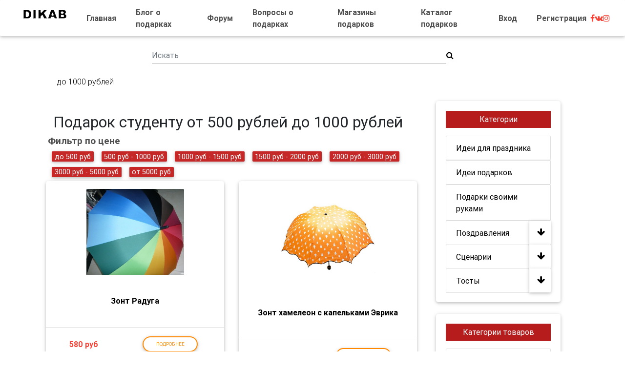

--- FILE ---
content_type: text/html; charset=utf-8
request_url: https://dikab.ru/ru/catalog/category/podarok-studentu/500/1000
body_size: 7487
content:
<!DOCTYPE html>
<html>
<head>
  <meta charset="UTF-8">
  <meta http-equiv="X-UA-Compatible" content="IE=edge">
  <meta name="mobile-web-app-capable" content="yes">
  <meta name="apple-mobile-web-app-capable" content="yes">
  <meta name="apple-mobile-web-app-status-bar-style" content="black">
  <meta name="viewport" content="width=device-width, initial-scale=1.0">
  <title>Купить подарок студенту от 500 рублей до 1000 рублей</title>
  <meta name="description" content="Купить Подарок студенту от 500 рублей до 1000 рублей с доставкой в интернет магазине. &lt;p&gt;Студентам идеально будет купить полезные подарки. Многие из...">
  <link rel="stylesheet" href="/css/prod/main.css?v26">
  <link rel="icon" type="image/png" href="/favicon.png?v26">
  <link rel="canonical" href="/ru/catalog/category/podarok-studentu/500/1000">
  <meta property="og:title" content="Купить Подарок студенту от 500 рублей до 1000 рублей">
  <meta property="og:description" content="Студентам идеально будет купить полезные подарки. Многие из них даже недорогие. Например, любой студент скажет &amp;laquo;спасибо&amp;raquo; за стильный, вместительный...">
  <meta property="og:url" content="/ru/catalog/category/podarok-studentu">
</head>
<body class="homepage-v4 hidden-sn animated">
  <header>
    <nav class="navbar fixed-top navbar-expand-lg navbar-light scrolling-navbar white top-nav-collapse">
      <div class="container-fluid justify-content-arround align-items-center">
        <button class="navbar-toggler collapsed" type="button" data-toggle="collapse" data-target="#navbarSupportedContent-4" aria-controls="navbarSupportedContent-4" aria-expanded="false" aria-label="Toggle navigation"><span class="navbar-toggler-icon"></span></button> <a href="/" class="nav-link waves-effect waves-light font-bold black-text text-uppercase d-md-block d-lg-none">DIKAB.RU</a>
        <div class="navbar-collapse justify-content-center collapse" id="navbarSupportedContent-4">
          <ul class="navbar-nav">
            <li class="nav-item ml-4 mb-0 d-none d-lg-block">
              <a href="/" class="nav-link waves-effect waves-light dark-grey-text font-bold"><img itemprop="logo" itemscope itemtype="http://schema.org/ImageObject" src="/images/logo.png?v26" alt="Dikab logo" title="Dikab logo"></a>
            </li>
            <li class="nav-item ml-4 mb-0">
              <a class="nav-link waves-effect waves-light dark-grey-text font-bold" href="/ru/">Главная</a>
            </li>
            <li class="nav-item ml-4 mb-0">
              <a class="nav-link waves-effect waves-light dark-grey-text font-bold" href="/ru/blog/">Блог о подарках</a>
            </li>
            <li class="nav-item ml-4 mb-0">
              <a class="nav-link waves-effect waves-light dark-grey-text font-bold" href="http://forum.dikab.ru/" target="_blank">Форум</a>
            </li>
            <li class="nav-item ml-4 mb-0">
              <a class="nav-link waves-effect waves-light dark-grey-text font-bold" href="/ru/questions/">Вопросы о подарках</a>
            </li>
            <li class="nav-item ml-4 mb-0">
              <a class="nav-link waves-effect waves-light dark-grey-text font-bold" href="/ru/catalog/shops">Магазины подарков</a>
            </li>
            <li class="nav-item ml-4 mb-0">
              <a class="nav-link waves-effect waves-light dark-grey-text font-bold" href="/ru/catalog/list">Каталог подарков</a>
            </li>
            <li class="nav-item ml-4 mb-0">
              <a class="nav-link waves-effect waves-light dark-grey-text font-bold" href="/ru/login">Вход</a>
            </li>
            <li class="nav-item ml-4 mb-0">
              <a class="nav-link waves-effect waves-light dark-grey-text font-bold" href="/ru/register/">Регистрация</a>
            </li>
          </ul>
          <ul class="navbar-nav ml-auto nav-flex-icons">
            <li class="nav-item"><i class="fa red-text darken-3 fa-facebook"></i></li>
            <li class="nav-item"><i class="fa red-text darken-3 fa-vk"></i></li>
            <li class="nav-item"><i class="fa red-text darken-3 fa-instagram"></i></li>
          </ul>
        </div>
      </div>
    </nav>
  </header>
  <div class="lighten-4 pb-3 mt-5 pt-5">
    <div class="container">
      <div class="section mx-lg-4 mb-3">
        <div class="col">
          <form action="/ru/common/search" class="form-inline waves-effect waves-light m-auto col-8">
            <input class="form-control col-11 m-0 p-0" name="search_phrase" type="text" placeholder="Искать" aria-label="Искать"> <i onclick="$(this).parent().submit()" class="fa black-text fa-search"></i>
          </form>
        </div>
      </div>
      <div class="section mx-lg-4">
        <nav class="breadcrumb p-2" itemscope itemtype="http://schema.org/BreadcrumbList">
          <a itemprop="item" href="" class="home black-text breadcrumb-item"><span itemprop="name">до 1000 рублей</span>
          <meta itemprop="position" content="1"></a>
        </nav>
      </div>
      <div class="row">
        <div class="col-lg-8 col-12 mt-1 mx-lg-4">
          <div class="row pt-4">
            <div class="col-12">
              <h1 class="h2-responsive"><strong>Подарок студенту от 500 рублей до 1000 рублей</strong></h1>
            </div>
            <div class="row col-12 ml-1">
              <div class="row">
                <h4 class="font-bold dark-grey-text"><strong>Фильтр по цене</strong></h4>
                <div class="col-sm-12 row">
                  <h4><a class="badge font-weight-normal white-text ml-2 mr-2 red darken-3 nav-link" href="/ru/catalog/category/podarok-studentu/0/500" title="Подарок студенту ~ ' ' ~ до 500 руб">до 500 руб</a></h4>
                  <h4><a class="badge font-weight-normal white-text ml-2 mr-2 red darken-3 nav-link" href="/ru/catalog/category/podarok-studentu/500/1000" title="Подарок студенту ~ ' ' ~ 500 руб - 1000 руб">500 руб - 1000 руб</a></h4>
                  <h4><a class="badge font-weight-normal white-text ml-2 mr-2 red darken-3 nav-link" href="/ru/catalog/category/podarok-studentu/1000/1500" title="Подарок студенту ~ ' ' ~ 1000 руб - 1500 руб">1000 руб - 1500 руб</a></h4>
                  <h4><a class="badge font-weight-normal white-text ml-2 mr-2 red darken-3 nav-link" href="/ru/catalog/category/podarok-studentu/1500/2000" title="Подарок студенту ~ ' ' ~ 1500 руб - 2000 руб">1500 руб - 2000 руб</a></h4>
                  <h4><a class="badge font-weight-normal white-text ml-2 mr-2 red darken-3 nav-link" href="/ru/catalog/category/podarok-studentu/2000/3000" title="Подарок студенту ~ ' ' ~ 2000 руб - 3000 руб">2000 руб - 3000 руб</a></h4>
                  <h4><a class="badge font-weight-normal white-text ml-2 mr-2 red darken-3 nav-link" href="/ru/catalog/category/podarok-studentu/3000/5000" title="Подарок студенту ~ ' ' ~ 3000 руб - 5000 руб">3000 руб - 5000 руб</a></h4>
                  <h4><a class="badge font-weight-normal white-text ml-2 mr-2 red darken-3 nav-link" href="/ru/catalog/category/podarok-studentu/5000/0" title="Подарок студенту ~ ' ' ~ от 5000 руб">от 5000 руб</a></h4>
                </div>
              </div>
            </div>
            <div class="row">
              <div class="col-md-6 col-sm-12 mb-4">
                <div class="card narrower card-ecommerce" itemscope itemtype="http://schema.org/Product">
                  <div class="view overlay pt-3 rounded-circle d-flex justify-content-center">
                    <img itemprop="image" class="img-fluid medium-product-image" alt="Зонт Радуга" src="/uploads/products/18/a3b025934a0eb21ddda8e3e87c8817b308e4a81f.jpeg?v26"> <a href="/ru/catalog/product/zont-raduga" title="Зонт Радуга">
                    <div class="mask waves-effect waves-light"></div></a>
                  </div>
                  <div class="card-body card-body-cascade text-center">
                    <h5 class="card-title my-4"><strong><a href="/ru/catalog/product/zont-raduga" class="black-text" itemprop="name">Зонт Радуга</a></strong></h5>
                  </div>
                  <div class="card-footer">
                    <div class="row mb-0 d-flex align-items-center justify-content-around" itemprop="offers" itemscope itemtype="http://schema.org/Offer">
                      <meta itemprop="priceCurrency" content="RUB"><span class="red-text price-block"><strong><span itemprop="price">580</span> руб</strong></span> <strong><a href="/ru/catalog/product/zont-raduga" class="btn btn-sm btn-outline-warning btn-rounded">Подробнее</a></strong>
                    </div>
                  </div>
                </div>
              </div>
              <div class="col-md-6 col-sm-12 mb-4">
                <div class="card narrower card-ecommerce" itemscope itemtype="http://schema.org/Product">
                  <div class="view overlay pt-3 rounded-circle d-flex justify-content-center">
                    <img itemprop="image" class="img-fluid medium-product-image" alt="Зонт хамелеон с капельками Эврика" src="/uploads/products/41/520783aaf3a418a7b88bcd52a8038d2b8fc2e44e.jpeg?v26"> <a href="/ru/catalog/product/zont-khameleon-s-kapelkami-evrika" title="Зонт хамелеон с капельками Эврика">
                    <div class="mask waves-effect waves-light"></div></a>
                  </div>
                  <div class="card-body card-body-cascade text-center">
                    <h5 class="card-title my-4"><strong><a href="/ru/catalog/product/zont-khameleon-s-kapelkami-evrika" class="black-text" itemprop="name">Зонт хамелеон с капельками Эврика</a></strong></h5>
                  </div>
                  <div class="card-footer">
                    <div class="row mb-0 d-flex align-items-center justify-content-around" itemprop="offers" itemscope itemtype="http://schema.org/Offer">
                      <meta itemprop="priceCurrency" content="RUB"><span class="red-text price-block"><strong><span itemprop="price">660</span> руб</strong></span> <strong><a href="/ru/catalog/product/zont-khameleon-s-kapelkami-evrika" class="btn btn-sm btn-outline-warning btn-rounded">Подробнее</a></strong>
                    </div>
                  </div>
                </div>
              </div>
              <div class="col-md-6 col-sm-12 mb-4">
                <div class="card narrower card-ecommerce" itemscope itemtype="http://schema.org/Product">
                  <div class="view overlay pt-3 rounded-circle d-flex justify-content-center">
                    <img itemprop="image" class="img-fluid medium-product-image" alt="Керамическая кружка-смайлик Любовь" src="/uploads/products/257/593100987f36d6e7a7931749d0ca937e4ae1764d.jpeg?v26"> <a href="/ru/catalog/product/keramicheskaia-kruzhka-smailik-liubov" title="Керамическая кружка-смайлик Любовь">
                    <div class="mask waves-effect waves-light"></div></a>
                  </div>
                  <div class="card-body card-body-cascade text-center">
                    <h5 class="card-title my-4"><strong><a href="/ru/catalog/product/keramicheskaia-kruzhka-smailik-liubov" class="black-text" itemprop="name">Керамическая кружка-смайлик Любовь</a></strong></h5>
                  </div>
                  <div class="card-footer">
                    <div class="row mb-0 d-flex align-items-center justify-content-around" itemprop="offers" itemscope itemtype="http://schema.org/Offer">
                      <meta itemprop="priceCurrency" content="RUB"><span class="red-text price-block"><strong><span itemprop="price">500</span> руб</strong></span> <strong><a href="/ru/catalog/product/keramicheskaia-kruzhka-smailik-liubov" class="btn btn-sm btn-outline-warning btn-rounded">Подробнее</a></strong>
                    </div>
                  </div>
                </div>
              </div>
              <div class="col-md-6 col-sm-12 mb-4">
                <div class="card narrower card-ecommerce" itemscope itemtype="http://schema.org/Product">
                  <div class="view overlay pt-3 rounded-circle d-flex justify-content-center">
                    <img itemprop="image" class="img-fluid medium-product-image" alt="Керамическая кружка-смайлик Смех" src="/uploads/products/256/ead02d077cfb1d6e42f3af247762699da2755165.jpeg?v26"> <a href="/ru/catalog/product/keramicheskaia-kruzhka-smailik-smekh" title="Керамическая кружка-смайлик Смех">
                    <div class="mask waves-effect waves-light"></div></a>
                  </div>
                  <div class="card-body card-body-cascade text-center">
                    <h5 class="card-title my-4"><strong><a href="/ru/catalog/product/keramicheskaia-kruzhka-smailik-smekh" class="black-text" itemprop="name">Керамическая кружка-смайлик Смех</a></strong></h5>
                  </div>
                  <div class="card-footer">
                    <div class="row mb-0 d-flex align-items-center justify-content-around" itemprop="offers" itemscope itemtype="http://schema.org/Offer">
                      <meta itemprop="priceCurrency" content="RUB"><span class="red-text price-block"><strong><span itemprop="price">500</span> руб</strong></span> <strong><a href="/ru/catalog/product/keramicheskaia-kruzhka-smailik-smekh" class="btn btn-sm btn-outline-warning btn-rounded">Подробнее</a></strong>
                    </div>
                  </div>
                </div>
              </div>
              <div class="col-md-6 col-sm-12 mb-4">
                <div class="card narrower card-ecommerce" itemscope itemtype="http://schema.org/Product">
                  <div class="view overlay pt-3 rounded-circle d-flex justify-content-center">
                    <img itemprop="image" class="img-fluid medium-product-image" alt="Кружка Кот с ложкой №1" src="/uploads/products/223/6db6f7ca56d376d21951bfc74a1e759721977fed.jpeg?v26"> <a href="/ru/catalog/product/kruzhka-kot-s-lozhkoi-1" title="Кружка Кот с ложкой №1">
                    <div class="mask waves-effect waves-light"></div></a>
                  </div>
                  <div class="card-body card-body-cascade text-center">
                    <h5 class="card-title my-4"><strong><a href="/ru/catalog/product/kruzhka-kot-s-lozhkoi-1" class="black-text" itemprop="name">Кружка Кот с ложкой №1</a></strong></h5>
                  </div>
                  <div class="card-footer">
                    <div class="row mb-0 d-flex align-items-center justify-content-around" itemprop="offers" itemscope itemtype="http://schema.org/Offer">
                      <meta itemprop="priceCurrency" content="RUB"><span class="red-text price-block"><strong><span itemprop="price">630</span> руб</strong></span> <strong><a href="/ru/catalog/product/kruzhka-kot-s-lozhkoi-1" class="btn btn-sm btn-outline-warning btn-rounded">Подробнее</a></strong>
                    </div>
                  </div>
                </div>
              </div>
              <div class="col-md-6 col-sm-12 mb-4">
                <div class="card narrower card-ecommerce" itemscope itemtype="http://schema.org/Product">
                  <div class="view overlay pt-3 rounded-circle d-flex justify-content-center">
                    <img itemprop="image" class="img-fluid medium-product-image" alt="Кружка охлаждающая" src="/uploads/products/297/35f9550d1329602c40bed84315b6576d78285cc3.jpeg?v26"> <a href="/ru/catalog/product/kruzhka-okhlazhdaiushchaia" title="Кружка охлаждающая">
                    <div class="mask waves-effect waves-light"></div></a>
                  </div>
                  <div class="card-body card-body-cascade text-center">
                    <h5 class="card-title my-4"><strong><a href="/ru/catalog/product/kruzhka-okhlazhdaiushchaia" class="black-text" itemprop="name">Кружка охлаждающая</a></strong></h5>
                  </div>
                  <div class="card-footer">
                    <div class="row mb-0 d-flex align-items-center justify-content-around" itemprop="offers" itemscope itemtype="http://schema.org/Offer">
                      <meta itemprop="priceCurrency" content="RUB"><span class="red-text price-block"><strong><span itemprop="price">650</span> руб</strong></span> <strong><a href="/ru/catalog/product/kruzhka-okhlazhdaiushchaia" class="btn btn-sm btn-outline-warning btn-rounded">Подробнее</a></strong>
                    </div>
                  </div>
                </div>
              </div>
              <div class="col-md-6 col-sm-12 mb-4">
                <div class="card narrower card-ecommerce" itemscope itemtype="http://schema.org/Product">
                  <div class="view overlay pt-3 rounded-circle d-flex justify-content-center">
                    <img itemprop="image" class="img-fluid medium-product-image" alt="Монопод для селфи в комплекте с брелоком" src="/uploads/products/406/a1c024cbfd0afcc48d3187c6646e1bc9e8350430.jpeg?v26"> <a href="/ru/catalog/product/monopod-dlia-selfi-v-komplekte-s-brelokom" title="Монопод для селфи в комплекте с брелоком">
                    <div class="mask waves-effect waves-light"></div></a>
                  </div>
                  <div class="card-body card-body-cascade text-center">
                    <h5 class="card-title my-4"><strong><a href="/ru/catalog/product/monopod-dlia-selfi-v-komplekte-s-brelokom" class="black-text" itemprop="name">Монопод для селфи в комплекте с брелоком</a></strong></h5>
                  </div>
                  <div class="card-footer">
                    <div class="row mb-0 d-flex align-items-center justify-content-around" itemprop="offers" itemscope itemtype="http://schema.org/Offer">
                      <meta itemprop="priceCurrency" content="RUB"><span class="red-text price-block"><strong><span itemprop="price">580</span> руб</strong></span> <strong><a href="/ru/catalog/product/monopod-dlia-selfi-v-komplekte-s-brelokom" class="btn btn-sm btn-outline-warning btn-rounded">Подробнее</a></strong>
                    </div>
                  </div>
                </div>
              </div>
              <div class="col-md-6 col-sm-12 mb-4">
                <div class="card narrower card-ecommerce" itemscope itemtype="http://schema.org/Product">
                  <div class="view overlay pt-3 rounded-circle d-flex justify-content-center">
                    <img itemprop="image" class="img-fluid medium-product-image" alt="Набор - Камни для виски" src="/uploads/products/80/d799c00dff73fb3bc03ff0ad3a947ca57fab38b2.jpeg?v26"> <a href="/ru/catalog/product/nabor-kamni-dlia-viski" title="Набор - Камни для виски">
                    <div class="mask waves-effect waves-light"></div></a>
                  </div>
                  <div class="card-body card-body-cascade text-center">
                    <h5 class="card-title my-4"><strong><a href="/ru/catalog/product/nabor-kamni-dlia-viski" class="black-text" itemprop="name">Набор - Камни для виски</a></strong></h5>
                  </div>
                  <div class="card-footer">
                    <div class="row mb-0 d-flex align-items-center justify-content-around" itemprop="offers" itemscope itemtype="http://schema.org/Offer">
                      <meta itemprop="priceCurrency" content="RUB"><span class="red-text price-block"><strong><span itemprop="price">610</span> руб</strong></span> <strong><a href="/ru/catalog/product/nabor-kamni-dlia-viski" class="btn btn-sm btn-outline-warning btn-rounded">Подробнее</a></strong>
                    </div>
                  </div>
                </div>
              </div>
              <div class="col-md-6 col-sm-12 mb-4">
                <div class="card narrower card-ecommerce" itemscope itemtype="http://schema.org/Product">
                  <div class="view overlay pt-3 rounded-circle d-flex justify-content-center">
                    <img itemprop="image" class="img-fluid medium-product-image" alt="Часы настенные Котенок" src="/uploads/products/133/dfd25279b6bcb1b445eff4cb3816c86578826557.jpeg?v26"> <a href="/ru/catalog/product/chasy-nastennye-kotenok" title="Часы настенные Котенок">
                    <div class="mask waves-effect waves-light"></div></a>
                  </div>
                  <div class="card-body card-body-cascade text-center">
                    <h5 class="card-title my-4"><strong><a href="/ru/catalog/product/chasy-nastennye-kotenok" class="black-text" itemprop="name">Часы настенные Котенок</a></strong></h5>
                  </div>
                  <div class="card-footer">
                    <div class="row mb-0 d-flex align-items-center justify-content-around" itemprop="offers" itemscope itemtype="http://schema.org/Offer">
                      <meta itemprop="priceCurrency" content="RUB"><span class="red-text price-block"><strong><span itemprop="price">850</span> руб</strong></span> <strong><a href="/ru/catalog/product/chasy-nastennye-kotenok" class="btn btn-sm btn-outline-warning btn-rounded">Подробнее</a></strong>
                    </div>
                  </div>
                </div>
              </div>
              <div class="col-md-6 col-sm-12 mb-4">
                <div class="card narrower card-ecommerce" itemscope itemtype="http://schema.org/Product">
                  <div class="view overlay pt-3 rounded-circle d-flex justify-content-center">
                    <img itemprop="image" class="img-fluid medium-product-image" alt="Часы Смайл 2 (Стеклянные)" src="/uploads/products/387/49ff679bcb51d0aba6f790cf2c77e71a1748f7b8.jpeg?v26"> <a href="/ru/catalog/product/chasy-smail-2-stekliannye" title="Часы Смайл 2 (Стеклянные)">
                    <div class="mask waves-effect waves-light"></div></a>
                  </div>
                  <div class="card-body card-body-cascade text-center">
                    <h5 class="card-title my-4"><strong><a href="/ru/catalog/product/chasy-smail-2-stekliannye" class="black-text" itemprop="name">Часы Смайл 2 (Стеклянные)</a></strong></h5>
                  </div>
                  <div class="card-footer">
                    <div class="row mb-0 d-flex align-items-center justify-content-around" itemprop="offers" itemscope itemtype="http://schema.org/Offer">
                      <meta itemprop="priceCurrency" content="RUB"><span class="red-text price-block"><strong><span itemprop="price">750</span> руб</strong></span> <strong><a href="/ru/catalog/product/chasy-smail-2-stekliannye" class="btn btn-sm btn-outline-warning btn-rounded">Подробнее</a></strong>
                    </div>
                  </div>
                </div>
              </div>
            </div>
            <div class="wrapper">
              <ul class="pagination align-items-center"></ul>
            </div>
          </div>
        </div>
        <div class="col-lg-3 col-12 mt-1">
          <div class="card mb-4">
            <div class="card-body">
              <h5 class="card-title white-text text-center red darken-4 py-2 font-weight-normal">Категории</h5>
              <div class="collection">
                <div class="list-group">
                  <div class="nav-menu">
                    <a class="list-group-item black-text d-flex justify-content-between align-items-center" href="/ru/blog/idei-dlia-prazdnika">Идеи для праздника</a>
                  </div>
                  <div class="nav-menu">
                    <a class="list-group-item black-text d-flex justify-content-between align-items-center" href="/ru/blog/idei-podarkov">Идеи подарков</a>
                  </div>
                  <div class="nav-menu">
                    <a class="list-group-item black-text d-flex justify-content-between align-items-center" href="/ru/blog/podarki-svoimi-rukami">Подарки своими руками</a>
                  </div>
                  <div class="nav-menu">
                    <div class="btn-group">
                      <a href="/ru/blog/pozdravleniia" class="list-group-item black-text d-flex justify-content-between align-items-center">Поздравления</a> <button type="button" class="btn white has-menu black-text px-3"><i class="fa fa-arrow-down black-text"></i></button>
                    </div>
                    <div class="sub-menu">
                      <a class="list-group-item black-text d-flex justify-content-start align-items-center" href="/ru/blog/pozdravleniia-liubimym"><i class="fa fa-minus pr-2"></i> Поздравления любимым</a> <a class="list-group-item black-text d-flex justify-content-start align-items-center" href="/ru/blog/pozdravleniia-na-prazdniki"><i class="fa fa-minus pr-2"></i> Поздравления на праздники</a> <a class="list-group-item black-text d-flex justify-content-start align-items-center" href="/ru/blog/pozdravleniia-na-svadbu"><i class="fa fa-minus pr-2"></i> Поздравления на свадьбу</a> <a class="list-group-item black-text d-flex justify-content-start align-items-center" href="/ru/blog/pozdravleniia-s-dnem-rozhdeniia"><i class="fa fa-minus pr-2"></i> Поздравления с днем рождения</a> <a class="list-group-item black-text d-flex justify-content-start align-items-center" href="/ru/blog/pozdravleniia-s-iubileem"><i class="fa fa-minus pr-2"></i> Поздравления с юбилеем</a>
                    </div>
                  </div>
                  <div class="nav-menu">
                    <div class="btn-group">
                      <a href="/ru/blog/stsenarii" class="list-group-item black-text d-flex justify-content-between align-items-center">Сценарии</a> <button type="button" class="btn white has-menu black-text px-3"><i class="fa fa-arrow-down black-text"></i></button>
                    </div>
                    <div class="sub-menu">
                      <a class="list-group-item black-text d-flex justify-content-start align-items-center" href="/ru/blog/igry-i-konkursy"><i class="fa fa-minus pr-2"></i> Игры и конкурсы</a> <a class="list-group-item black-text d-flex justify-content-start align-items-center" href="/ru/blog/stsenarii-na-den-rozhdeniia"><i class="fa fa-minus pr-2"></i> Сценарий на день рождения</a> <a class="list-group-item black-text d-flex justify-content-start align-items-center" href="/ru/blog/stsenarii-prazdnika"><i class="fa fa-minus pr-2"></i> Сценарий праздника</a> <a class="list-group-item black-text d-flex justify-content-start align-items-center" href="/ru/blog/stsenarii-svadby"><i class="fa fa-minus pr-2"></i> Сценарий свадьбы</a> <a class="list-group-item black-text d-flex justify-content-start align-items-center" href="/ru/blog/stsenarii-iubileia"><i class="fa fa-minus pr-2"></i> Сценарий юбилея</a>
                    </div>
                  </div>
                  <div class="nav-menu">
                    <div class="btn-group">
                      <a href="/ru/blog/tosty" class="list-group-item black-text d-flex justify-content-between align-items-center">Тосты</a> <button type="button" class="btn white has-menu black-text px-3"><i class="fa fa-arrow-down black-text"></i></button>
                    </div>
                    <div class="sub-menu">
                      <a class="list-group-item black-text d-flex justify-content-start align-items-center" href="/ru/blog/tosty-druziam"><i class="fa fa-minus pr-2"></i> Тосты друзьям</a> <a class="list-group-item black-text d-flex justify-content-start align-items-center" href="/ru/blog/tosty-k-prazdniku"><i class="fa fa-minus pr-2"></i> Тосты к празднику</a> <a class="list-group-item black-text d-flex justify-content-start align-items-center" href="/ru/blog/tosty-korotkie"><i class="fa fa-minus pr-2"></i> Тосты короткие</a> <a class="list-group-item black-text d-flex justify-content-start align-items-center" href="/ru/blog/tosty-krasivye"><i class="fa fa-minus pr-2"></i> Тосты красивые</a> <a class="list-group-item black-text d-flex justify-content-start align-items-center" href="/ru/blog/tosty-na-den-rozhdeniia"><i class="fa fa-minus pr-2"></i> Тосты на день рождения</a> <a class="list-group-item black-text d-flex justify-content-start align-items-center" href="/ru/blog/tosty-na-svadbu"><i class="fa fa-minus pr-2"></i> Тосты на свадьбу</a> <a class="list-group-item black-text d-flex justify-content-start align-items-center" href="/ru/blog/tosty-na-iubilei"><i class="fa fa-minus pr-2"></i> Тосты на юбилей</a> <a class="list-group-item black-text d-flex justify-content-start align-items-center" href="/ru/blog/tosty-prikolnye"><i class="fa fa-minus pr-2"></i> Тосты прикольные</a> <a class="list-group-item black-text d-flex justify-content-start align-items-center" href="/ru/blog/tosty-rodnym-i-blizkim"><i class="fa fa-minus pr-2"></i> Тосты родным и близким</a>
                    </div>
                  </div>
                </div>
              </div>
            </div>
          </div>
          <div class="card mb-4">
            <div class="card-body">
              <h5 class="card-title white-text text-center red darken-4 py-2 font-weight-normal">Категории товаров</h5>
              <div class="collection">
                <div class="list-group">
                  <div class="nav-menu">
                    <a class="list-group-item black-text d-flex justify-content-between align-items-center" href="/ru/catalog/category/bukety-i-tsvety">Букеты и цветы</a>
                  </div>
                  <div class="nav-menu">
                    <div class="btn-group">
                      <a href="/ru/catalog/category/vozdushnye-shary-i-ukrasheniia" class="list-group-item black-text d-flex justify-content-between align-items-center">Воздушные шары и украшения</a> <button type="button" class="btn white has-menu black-text px-3"><i class="fa fa-arrow-down black-text"></i></button>
                    </div>
                    <div class="sub-menu">
                      <a class="list-group-item black-text d-flex justify-content-start align-items-center" href="/ru/catalog/category/aksessuary-dlia-vecherinok"><i class="fa fa-minus pr-2"></i> Аксессуары для вечеринок</a> <a class="list-group-item black-text d-flex justify-content-start align-items-center" href="/ru/catalog/category/vozdushnye-shary"><i class="fa fa-minus pr-2"></i> Воздушные шары</a>
                    </div>
                  </div>
                  <div class="nav-menu">
                    <div class="btn-group">
                      <a href="/ru/catalog/category/podarki-dlia-detei" class="list-group-item black-text d-flex justify-content-between align-items-center">Подарки для детей</a> <button type="button" class="btn white has-menu black-text px-3"><i class="fa fa-arrow-down black-text"></i></button>
                    </div>
                    <div class="sub-menu">
                      <a class="list-group-item black-text d-flex justify-content-start align-items-center" href="/ru/catalog/category/podarki-dlia-malchikov"><i class="fa fa-minus pr-2"></i> Подарки для мальчиков</a> <a class="list-group-item black-text d-flex justify-content-start align-items-center" href="/ru/catalog/category/podarki-dlia-devochek"><i class="fa fa-minus pr-2"></i> Подарки для девочек</a> <a class="list-group-item black-text d-flex justify-content-start align-items-center" href="/ru/catalog/category/podarki-dlia-novorozhdennykh"><i class="fa fa-minus pr-2"></i> Подарки для новорожденных</a>
                    </div>
                  </div>
                  <div class="nav-menu">
                    <div class="btn-group">
                      <a href="/ru/catalog/category/podarki-dlia-zhenshchin" class="list-group-item black-text d-flex justify-content-between align-items-center">Подарки для женщин</a> <button type="button" class="btn white has-menu black-text px-3"><i class="fa fa-arrow-down black-text"></i></button>
                    </div>
                    <div class="sub-menu">
                      <a class="list-group-item black-text d-flex justify-content-start align-items-center" href="/ru/catalog/category/podarki-dlia-mamy"><i class="fa fa-minus pr-2"></i> Подарки для мамы</a> <a class="list-group-item black-text d-flex justify-content-start align-items-center" href="/ru/catalog/category/podarki-dlia-zheny"><i class="fa fa-minus pr-2"></i> Подарки для жены</a> <a class="list-group-item black-text d-flex justify-content-start align-items-center" href="/ru/catalog/category/podarki-dlia-devushki"><i class="fa fa-minus pr-2"></i> Подарки для девушки</a> <a class="list-group-item black-text d-flex justify-content-start align-items-center" href="/ru/catalog/category/podarki-dlia-podrugi"><i class="fa fa-minus pr-2"></i> Подарки для подруги</a> <a class="list-group-item black-text d-flex justify-content-start align-items-center" href="/ru/catalog/category/podarki-dlia-babushki"><i class="fa fa-minus pr-2"></i> Подарки для бабушки</a> <a class="list-group-item black-text d-flex justify-content-start align-items-center" href="/ru/catalog/category/podarki-dlia-sestry"><i class="fa fa-minus pr-2"></i> Подарки для сестры</a> <a class="list-group-item black-text d-flex justify-content-start align-items-center" href="/ru/catalog/category/podarki-dlia-liubimoi"><i class="fa fa-minus pr-2"></i> Подарки для любимой</a> <a class="list-group-item black-text d-flex justify-content-start align-items-center" href="/ru/catalog/category/podarki-dlia-docheri"><i class="fa fa-minus pr-2"></i> Подарки для дочери</a>
                    </div>
                  </div>
                  <div class="nav-menu">
                    <div class="btn-group">
                      <a href="/ru/catalog/category/podarki-dlia-muzhchin" class="list-group-item black-text d-flex justify-content-between align-items-center">Подарки для мужчин</a> <button type="button" class="btn white has-menu black-text px-3"><i class="fa fa-arrow-down black-text"></i></button>
                    </div>
                    <div class="sub-menu">
                      <a class="list-group-item black-text d-flex justify-content-start align-items-center" href="/ru/catalog/category/podarki-dlia-papy"><i class="fa fa-minus pr-2"></i> Подарки для папы</a> <a class="list-group-item black-text d-flex justify-content-start align-items-center" href="/ru/catalog/category/podarki-dlia-muzha"><i class="fa fa-minus pr-2"></i> Подарки для мужа</a> <a class="list-group-item black-text d-flex justify-content-start align-items-center" href="/ru/catalog/category/podarki-dlia-parnia"><i class="fa fa-minus pr-2"></i> Подарки для парня</a> <a class="list-group-item black-text d-flex justify-content-start align-items-center" href="/ru/catalog/category/podarki-dlia-druga"><i class="fa fa-minus pr-2"></i> Подарки для друга</a> <a class="list-group-item black-text d-flex justify-content-start align-items-center" href="/ru/catalog/category/podarki-dlia-dedushki"><i class="fa fa-minus pr-2"></i> Подарки для дедушки</a> <a class="list-group-item black-text d-flex justify-content-start align-items-center" href="/ru/catalog/category/podarki-dlia-brata"><i class="fa fa-minus pr-2"></i> Подарки для брата</a> <a class="list-group-item black-text d-flex justify-content-start align-items-center" href="/ru/catalog/category/podarki-dlia-liubimogo"><i class="fa fa-minus pr-2"></i> Подарки для любимого</a> <a class="list-group-item black-text d-flex justify-content-start align-items-center" href="/ru/catalog/category/podarki-dlia-syna"><i class="fa fa-minus pr-2"></i> Подарки для сына</a>
                    </div>
                  </div>
                  <div class="nav-menu">
                    <div class="btn-group">
                      <a href="/ru/catalog/category/podarki-k-prazdniku" class="list-group-item black-text d-flex justify-content-between align-items-center">Подарки к празднику</a> <button type="button" class="btn white has-menu black-text px-3"><i class="fa fa-arrow-down black-text"></i></button>
                    </div>
                    <div class="sub-menu">
                      <a class="list-group-item black-text d-flex justify-content-start align-items-center" href="/ru/catalog/category/podarki-na-8-marta"><i class="fa fa-minus pr-2"></i> Подарки на 8 марта</a> <a class="list-group-item black-text d-flex justify-content-start align-items-center" href="/ru/catalog/category/podarki-na-23-fevralia"><i class="fa fa-minus pr-2"></i> Подарки на 23 февраля</a> <a class="list-group-item black-text d-flex justify-content-start align-items-center" href="/ru/catalog/category/podarki-na-14-fevralia"><i class="fa fa-minus pr-2"></i> Подарки на 14 февраля</a> <a class="list-group-item black-text d-flex justify-content-start align-items-center" href="/ru/catalog/category/podarki-na-novyi-god"><i class="fa fa-minus pr-2"></i> Подарки на Новый Год</a> <a class="list-group-item black-text d-flex justify-content-start align-items-center" href="/ru/catalog/category/podarki-na-den-uchitelia"><i class="fa fa-minus pr-2"></i> Подарки на День Учителя</a> <a class="list-group-item black-text d-flex justify-content-start align-items-center" href="/ru/catalog/category/podarki-na-iubilei"><i class="fa fa-minus pr-2"></i> Подарки на Юбилей</a> <a class="list-group-item black-text d-flex justify-content-start align-items-center" href="/ru/catalog/category/podarki-na-den-rozhdenie"><i class="fa fa-minus pr-2"></i> Подарки на День Рождение</a> <a class="list-group-item black-text d-flex justify-content-start align-items-center" href="/ru/catalog/category/podarki-na-svadbu"><i class="fa fa-minus pr-2"></i> Подарки на Свадьбу</a> <a class="list-group-item black-text d-flex justify-content-start align-items-center" href="/ru/catalog/category/podarki-na-rozhdenie-rebenka"><i class="fa fa-minus pr-2"></i> Подарки на Рождение ребенка</a> <a class="list-group-item black-text d-flex justify-content-start align-items-center" href="/ru/catalog/category/podarki-na-godovshchinu-svadby"><i class="fa fa-minus pr-2"></i> Подарки на Годовщину свадьбы</a> <a class="list-group-item black-text d-flex justify-content-start align-items-center" href="/ru/catalog/category/podarki-na-novosele"><i class="fa fa-minus pr-2"></i> Подарки на Новоселье</a>
                    </div>
                  </div>
                  <div class="nav-menu">
                    <div class="btn-group">
                      <a href="/ru/catalog/category/podarki-po-professiiam" class="list-group-item black-text d-flex justify-content-between align-items-center">Подарки по профессиям</a> <button type="button" class="btn white has-menu black-text px-3"><i class="fa fa-arrow-down black-text"></i></button>
                    </div>
                    <div class="sub-menu">
                      <a class="list-group-item black-text d-flex justify-content-start align-items-center" href="/ru/catalog/category/podarok-shefu"><i class="fa fa-minus pr-2"></i> Подарок шефу</a> <a class="list-group-item black-text d-flex justify-content-start align-items-center" href="/ru/catalog/category/podarok-bukhgalteru"><i class="fa fa-minus pr-2"></i> Подарок бухгалтеру</a> <a class="list-group-item black-text d-flex justify-content-start align-items-center" href="/ru/catalog/category/podarok-finansistu"><i class="fa fa-minus pr-2"></i> Подарок финансисту</a> <a class="list-group-item black-text d-flex justify-content-start align-items-center" href="/ru/catalog/category/podarok-iuristu"><i class="fa fa-minus pr-2"></i> Подарок юристу</a> <a class="list-group-item black-text d-flex justify-content-start align-items-center" href="/ru/catalog/category/podarok-programmistu"><i class="fa fa-minus pr-2"></i> Подарок программисту</a> <a class="list-group-item black-text d-flex justify-content-start align-items-center" href="/ru/catalog/category/podarok-vrachu"><i class="fa fa-minus pr-2"></i> Подарок врачу</a> <a class="list-group-item black-text d-flex justify-content-start align-items-center" href="/ru/catalog/category/podarok-uchiteliu"><i class="fa fa-minus pr-2"></i> Подарок учителю</a> <a class="list-group-item black-text d-flex justify-content-start align-items-center" href="/ru/catalog/category/podarok-vospitateliu"><i class="fa fa-minus pr-2"></i> Подарок воспитателю</a> <a class="list-group-item black-text d-flex justify-content-start align-items-center" href="/ru/catalog/category/podarok-sekretariu"><i class="fa fa-minus pr-2"></i> Подарок секретарю</a> <a class="list-group-item black-text d-flex justify-content-start align-items-center" href="/ru/catalog/category/podarok-uchenomu"><i class="fa fa-minus pr-2"></i> Подарок ученому</a> <a class="list-group-item black-text d-flex justify-content-start align-items-center" href="/ru/catalog/category/podarok-ekonomistu"><i class="fa fa-minus pr-2"></i> Подарок экономисту</a> <a class="list-group-item black-text d-flex justify-content-start align-items-center" href="/ru/catalog/category/podarok-stroiteliu"><i class="fa fa-minus pr-2"></i> Подарок строителю</a> <a class="list-group-item black-text d-flex justify-content-start align-items-center" href="/ru/catalog/category/podarok-voennomu"><i class="fa fa-minus pr-2"></i> Подарок военному</a> <a class="list-group-item black-text d-flex justify-content-start align-items-center" href="/ru/catalog/category/podarok-pozharnomu"><i class="fa fa-minus pr-2"></i> Подарок пожарному</a> <a class="list-group-item black-text d-flex justify-content-start align-items-center" href="/ru/catalog/category/podarok-militsioneru"><i class="fa fa-minus pr-2"></i> Подарок милиционеру</a> <a class="list-group-item black-text d-flex justify-content-start align-items-center" href="/ru/catalog/category/podarok-neftianiku"><i class="fa fa-minus pr-2"></i> Подарок нефтянику</a> <a class="list-group-item black-text d-flex justify-content-start align-items-center" href="/ru/catalog/category/podarok-energetiku"><i class="fa fa-minus pr-2"></i> Подарок энергетику</a> <a class="list-group-item black-text d-flex justify-content-start align-items-center" href="/ru/catalog/category/podarok-studentu"><i class="fa fa-minus pr-2"></i> Подарок студенту</a> <a class="list-group-item black-text d-flex justify-content-start align-items-center" href="/ru/catalog/category/podarok-avtoliubiteliu"><i class="fa fa-minus pr-2"></i> Подарок автолюбителю</a> <a class="list-group-item black-text d-flex justify-content-start align-items-center" href="/ru/catalog/category/podarki-domokhoziaike"><i class="fa fa-minus pr-2"></i> Подарки домохозяйке</a>
                    </div>
                  </div>
                  <div class="nav-menu">
                    <div class="btn-group">
                      <a href="/ru/catalog/category/podarki-po-tipu" class="list-group-item black-text d-flex justify-content-between align-items-center">Подарки по типу</a> <button type="button" class="btn white has-menu black-text px-3"><i class="fa fa-arrow-down black-text"></i></button>
                    </div>
                    <div class="sub-menu">
                      <a class="list-group-item black-text d-flex justify-content-start align-items-center" href="/ru/catalog/category/originalnye-podarki"><i class="fa fa-minus pr-2"></i> Оригинальные подарки</a> <a class="list-group-item black-text d-flex justify-content-start align-items-center" href="/ru/catalog/category/neobychnye-podarki"><i class="fa fa-minus pr-2"></i> Необычные подарки</a> <a class="list-group-item black-text d-flex justify-content-start align-items-center" href="/ru/catalog/category/prikolnye-podarki"><i class="fa fa-minus pr-2"></i> Прикольные подарки</a> <a class="list-group-item black-text d-flex justify-content-start align-items-center" href="/ru/catalog/category/praktichnye-podarki"><i class="fa fa-minus pr-2"></i> Практичные подарки</a> <a class="list-group-item black-text d-flex justify-content-start align-items-center" href="/ru/catalog/category/unikalnye-podarki"><i class="fa fa-minus pr-2"></i> Уникальные подарки</a> <a class="list-group-item black-text d-flex justify-content-start align-items-center" href="/ru/catalog/category/romantichnye-podarki"><i class="fa fa-minus pr-2"></i> Романтичные подарки</a> <a class="list-group-item black-text d-flex justify-content-start align-items-center" href="/ru/catalog/category/stilnye-podarki"><i class="fa fa-minus pr-2"></i> Стильные подарки</a> <a class="list-group-item black-text d-flex justify-content-start align-items-center" href="/ru/catalog/category/elitnye-podarki"><i class="fa fa-minus pr-2"></i> Элитные подарки</a>
                    </div>
                  </div>
                  <div class="nav-menu">
                    <a class="list-group-item black-text d-flex justify-content-between align-items-center" href="/ru/catalog/category/podarochnye-sertifikaty">Подарочные сертификаты</a>
                  </div>
                  <div class="nav-menu">
                    <div class="btn-group">
                      <a href="/ru/catalog/category/ukrasheniia-i-iuvelirnye-izdeliia" class="list-group-item black-text d-flex justify-content-between align-items-center">Украшения и ювелирные изделия</a> <button type="button" class="btn white has-menu black-text px-3"><i class="fa fa-arrow-down black-text"></i></button>
                    </div>
                    <div class="sub-menu">
                      <a class="list-group-item black-text d-flex justify-content-start align-items-center" href="/ru/catalog/category/breloki"><i class="fa fa-minus pr-2"></i> Брелоки</a>
                    </div>
                  </div>
                  <div class="nav-menu">
                    <a class="list-group-item black-text d-flex justify-content-between align-items-center" href="/ru/catalog/category/feierverki">Фейерверки</a>
                  </div>
                </div>
              </div>
            </div>
          </div>
          <div class="card mb-4">
            <div class="card-body">
              <h5 class="card-title white-text text-center red darken-4 py-2 font-weight-normal">Последние магазины</h5>
              <div class="collection">
                <nav class="nav flex-column white">
                  <div class="row mb-3">
                    <a rel="nofollow" href="/ru/catalog/shop/21" class="text-center col-12 m-0 justify-content-center d-flex align-items-center"><img alt="Qlory" class="img-fluid" src="/uploads/shops/24345906192befbcdaa2182587b00e12adf43a06.png?v26"></a> <a class="black-text col-12 text-center nav-link" href="/ru/catalog/shop/21" title="Qlory">Qlory</a>
                  </div>
                  <div class="row mb-3">
                    <a rel="nofollow" href="/ru/catalog/shop/20" class="text-center col-12 m-0 justify-content-center d-flex align-items-center"><img alt="Chudoshop" class="img-fluid" src="/uploads/shops/4847a26aefdd6cd08b412c90e697d678887c1a89.jpg?v26"></a> <a class="black-text col-12 text-center nav-link" href="/ru/catalog/shop/20" title="Chudoshop">Chudoshop</a>
                  </div>
                </nav>
              </div>
            </div>
          </div>
          <div class="card mb-4">
            <div class="card-body">
              <h5 class="card-title white-text text-center red darken-4 py-2 font-weight-normal">Последние товары</h5>
              <div class="collection">
                <nav class="nav flex-column white font-weight-bold">
                  <div class="border-bottom border-danger mb-2">
                    <div class="view view-cascade overlay d-flex justify-content-center">
                      <img itemprop="image" class="img-fluid small-product-image" alt="Брелок - цветная капуста" src="/uploads/products/438/b0c1fe311b5270640f202d8d07f1efd35cde2060.jpeg?v26"> <a href="/ru/catalog/product/brelok-tsvetnaia-kapusta" title="Брелок - цветная капуста">
                      <div class="mask waves-effect waves-light"></div></a>
                    </div><a class="black-text text-monospace text-center nav-link" href="/ru/catalog/product/brelok-tsvetnaia-kapusta" title="Брелок - цветная капуста"><small class="text-muted">Брелок - цветная капуста</small></a>
                  </div>
                  <div class="border-bottom border-danger mb-2">
                    <div class="view view-cascade overlay d-flex justify-content-center">
                      <img itemprop="image" class="img-fluid small-product-image" alt="Брелок - Свиное ребрышко (А12)" src="/uploads/products/437/69f092f23d388f0d2701a587644f2aed2edbd0dc.jpeg?v26"> <a href="/ru/catalog/product/brelok-svinoe-rebryshko-a12" title="Брелок - Свиное ребрышко (А12)">
                      <div class="mask waves-effect waves-light"></div></a>
                    </div><a class="black-text text-monospace text-center nav-link" href="/ru/catalog/product/brelok-svinoe-rebryshko-a12" title="Брелок - Свиное ребрышко (А12)"><small class="text-muted">Брелок - Свиное ребрышко (А12)</small></a>
                  </div>
                  <div class="border-bottom border-danger mb-2">
                    <div class="view view-cascade overlay d-flex justify-content-center">
                      <img itemprop="image" class="img-fluid small-product-image" alt="Брелок - сало (А5)" src="/uploads/products/436/feb7d802e74cdddd0cdd0272d2609c6f18a9d3d8.jpeg?v26"> <a href="/ru/catalog/product/brelok-salo-a5" title="Брелок - сало (А5)">
                      <div class="mask waves-effect waves-light"></div></a>
                    </div><a class="black-text text-monospace text-center nav-link" href="/ru/catalog/product/brelok-salo-a5" title="Брелок - сало (А5)"><small class="text-muted">Брелок - сало (А5)</small></a>
                  </div>
                  <div class="border-bottom border-danger mb-2">
                    <div class="view view-cascade overlay d-flex justify-content-center">
                      <img itemprop="image" class="img-fluid small-product-image" alt="Брелок - Пирожное мини торт" src="/uploads/products/435/7040de2a9e4f1d74c83de21ce72afb9e67acafec.jpeg?v26"> <a href="/ru/catalog/product/brelok-pirozhnoe-mini-tort" title="Брелок - Пирожное мини торт">
                      <div class="mask waves-effect waves-light"></div></a>
                    </div><a class="black-text text-monospace text-center nav-link" href="/ru/catalog/product/brelok-pirozhnoe-mini-tort" title="Брелок - Пирожное мини торт"><small class="text-muted">Брелок - Пирожное мини торт</small></a>
                  </div>
                  <div class="border-bottom border-danger mb-2">
                    <div class="view view-cascade overlay d-flex justify-content-center">
                      <img itemprop="image" class="img-fluid small-product-image" alt="Брелок - Печенье (С8)" src="/uploads/products/434/ce3dcd009df52278ab626364b7c5c7b3aaa0c4f7.jpeg?v26"> <a href="/ru/catalog/product/brelok-pechene-s8" title="Брелок - Печенье (С8)">
                      <div class="mask waves-effect waves-light"></div></a>
                    </div><a class="black-text text-monospace text-center nav-link" href="/ru/catalog/product/brelok-pechene-s8" title="Брелок - Печенье (С8)"><small class="text-muted">Брелок - Печенье (С8)</small></a>
                  </div>
                </nav>
              </div>
            </div>
          </div>
          <div class="card mb-4">
            <div class="card-body">
              <h5 class="card-title white-text text-center red darken-4 py-2 font-weight-normal">Последние ответы</h5>
              <div class="list-styled">
                <div>
                  <div class="latest-question">
                    <span class="tiny material-icons align-middle">perm_identity</span> <a class="black-text" href="/ru/client/profile/view/Svetlana">Svetlana</a>
                  </div>
                  <div class="content-question">
                    <a class="collection-item black-text" href="/ru/questions/view/chto-podarit-bogatoi-tete">Обеспеченные люди всегда ценят качественные вещи. ...</a>
                  </div>
                  <hr>
                </div>
                <div>
                  <div class="latest-question">
                    <span class="tiny material-icons align-middle">perm_identity</span> <a class="black-text" href="/ru/client/profile/view/%D0%90%D0%BB%D0%BB%D0%B0">Алла</a>
                  </div>
                  <div class="content-question">
                    <a class="collection-item black-text" href="/ru/questions/view/kakoi-podarok-vybrat-sebe-na-novyi-god">По моему мнению тут не может быть ничего легче, се...</a>
                  </div>
                  <hr>
                </div>
                <div>
                  <div class="latest-question">
                    <span class="tiny material-icons align-middle">perm_identity</span> <a class="black-text" href="/ru/client/profile/view/Ruslan1992">Ruslan1992</a>
                  </div>
                  <div class="content-question">
                    <a class="collection-item black-text" href="/ru/questions/view/chto-podarit-muzhchine-na-iubilei">Здравствуйте, попробуйте посмотреть, чем увлекаетс...</a>
                  </div>
                  <hr>
                </div>
                <div>
                  <div class="latest-question">
                    <span class="tiny material-icons align-middle">perm_identity</span> <a class="black-text" href="/ru/client/profile/view/%D0%9D%D0%B0%D1%82%D0%B0%D0%BB%D1%8C%D1%8F%20%D0%A0%D0%BE%D0%B3%D0%B8%D0%B7%D0%BD%D0%B0%D1%8F">Наталья Рогизная</a>
                  </div>
                  <div class="content-question">
                    <a class="collection-item black-text" href="/ru/questions/view/chto-podarit-bratu-i-ego-zhene-na-novyi-god">Семейной паре можно подарить комплект красивого по...</a>
                  </div>
                  <hr>
                </div>
                <div>
                  <div class="latest-question">
                    <span class="tiny material-icons align-middle">perm_identity</span> <a class="black-text" href="/ru/client/profile/view/Sprinter">Sprinter</a>
                  </div>
                  <div class="content-question">
                    <a class="collection-item black-text" href="/ru/questions/view/chto-podarit-muzhchine-na-iubilei">Здесь нужно отталкиваться от предпочтений этого му...</a>
                  </div>
                  <hr>
                </div>
              </div>
            </div>
          </div>
        </div>
      </div>
    </div>
  </div>
  <footer class="page-footer stylish-color-dark mt-2 pt-5">
    <div class="container">
      <div class="row pb-3">
        <div class="col l4 m6 s12">
          <h5 class="white-text">О сайте</h5>
          <p class="grey-text text-lighten-4 description">Сайт создан в 2018 году.</p>
        </div>
        <div class="col l4 m6 s12">
          <h5 class="white-text">Информация</h5>
          <div class="col m-0 p-0">
            <a class="white-text" href="/ru/page/contact">Контакты</a>
          </div>
          <div class="col m-0 p-0">
            <a class="white-text" href="/ru/godovshchiny-svadeb-i-ikh-nazvaniia">Годовщины свадеб и их названия</a>
          </div>
        </div>
        <div class="col-lg-4 col-md-6 col-sm-12">
          <h5 class="white-text">Подключайся к нам</h5>
          <div class="list-unstyled">
            <div class="row">
              <div class="nav-item">
                <i class="fa red-text darken-3 fa-2x fa-facebook"></i>
              </div>
              <div class="nav-item">
                <i class="fa red-text darken-3 fa-2x fa-vk"></i>
              </div>
              <div class="nav-item">
                <i class="fa red-text darken-3 fa-2x fa-instagram"></i>
              </div>
            </div>
          </div>
        </div>
      </div>
    </div>
    <div class="footer-copyright">
      <div class="container">
        Copyright © 2021 DIKAB.RU | Development By Zoneroot
      </div>
    </div>
  </footer>
  <link href="https://fonts.googleapis.com/icon?family=Material+Icons" rel="stylesheet">
  <script type="text/javascript" src="/js/prod/main.js?v26"></script>
<script defer src="https://static.cloudflareinsights.com/beacon.min.js/vcd15cbe7772f49c399c6a5babf22c1241717689176015" integrity="sha512-ZpsOmlRQV6y907TI0dKBHq9Md29nnaEIPlkf84rnaERnq6zvWvPUqr2ft8M1aS28oN72PdrCzSjY4U6VaAw1EQ==" data-cf-beacon='{"version":"2024.11.0","token":"9cffe1684d774728a62d48cf96ddc883","r":1,"server_timing":{"name":{"cfCacheStatus":true,"cfEdge":true,"cfExtPri":true,"cfL4":true,"cfOrigin":true,"cfSpeedBrain":true},"location_startswith":null}}' crossorigin="anonymous"></script>
</body>
</html>
